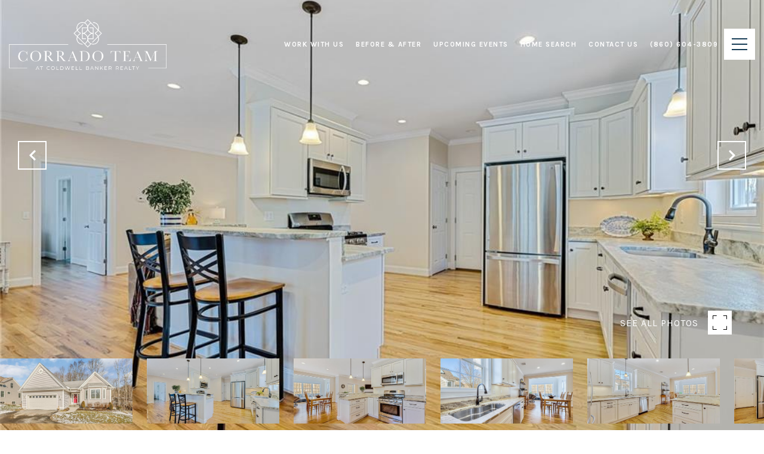

--- FILE ---
content_type: text/html; charset=utf-8
request_url: https://bss.luxurypresence.com/buttons/googleOneTap?companyId=29fa1861-e942-41d8-9be8-55ab7e633df7&websiteId=36e2f07d-fad5-4d6f-bf45-5f2702d5ce9f&pageId=cf54a643-d7cf-4eab-8555-3b2f5b4050e6&sourceUrl=https%3A%2F%2Fcorradoteam.com%2Fproperties%2F94-stonehouse-road-unit-35-coventry-connecticut-06238-124929410&pageMeta=%7B%22sourceResource%22%3A%22properties%22%2C%22pageElementId%22%3A%220c92a8bd-3c49-4315-b0d1-23026d0f6f75%22%2C%22pageQueryVariables%22%3A%7B%22property%22%3A%7B%22id%22%3A%220c92a8bd-3c49-4315-b0d1-23026d0f6f75%22%7D%2C%22properties%22%3A%7B%22relatedNeighborhoodPropertyId%22%3A%220c92a8bd-3c49-4315-b0d1-23026d0f6f75%22%2C%22sort%22%3A%22salesPrice%22%7D%2C%22neighborhood%22%3A%7B%7D%2C%22pressReleases%22%3A%7B%22propertyId%22%3A%220c92a8bd-3c49-4315-b0d1-23026d0f6f75%22%7D%7D%7D
body_size: 2873
content:
<style>
  html, body {margin: 0; padding: 0;}
</style>
<script src="https://accounts.google.com/gsi/client" async defer></script>
<script>
const parseURL = (url) => {
    const a = document.createElement('a');
    a.href = url;
    return a.origin;
}

const login = (token, provider, source)  => {
  const origin = (window.location != window.parent.location)
    ? parseURL(document.referrer)
    : window.location.origin;  
  const xhr = new XMLHttpRequest();
  xhr.responseType = 'json';
  xhr.onreadystatechange = function() {
    if (xhr.readyState === 4) {
      const response = xhr.response;
      const msg = {
        event: response.status,
        provider: provider,
        source: source,
        token: token
      }
      window.parent.postMessage(msg, origin);
    }
  }
  xhr.withCredentials = true;
  xhr.open('POST', `${origin}/api/v1/auth/login`, true);
  xhr.setRequestHeader("Content-Type", "application/json;charset=UTF-8");
  xhr.send(JSON.stringify({
    token,
    provider,
    source,
    websiteId: '36e2f07d-fad5-4d6f-bf45-5f2702d5ce9f',
    companyId: '29fa1861-e942-41d8-9be8-55ab7e633df7',
    pageId: 'cf54a643-d7cf-4eab-8555-3b2f5b4050e6',
    sourceUrl: 'https://corradoteam.com/properties/94-stonehouse-road-unit-35-coventry-connecticut-06238-124929410',
    pageMeta: '{"sourceResource":"properties","pageElementId":"0c92a8bd-3c49-4315-b0d1-23026d0f6f75","pageQueryVariables":{"property":{"id":"0c92a8bd-3c49-4315-b0d1-23026d0f6f75"},"properties":{"relatedNeighborhoodPropertyId":"0c92a8bd-3c49-4315-b0d1-23026d0f6f75","sort":"salesPrice"},"neighborhood":{},"pressReleases":{"propertyId":"0c92a8bd-3c49-4315-b0d1-23026d0f6f75"}}}',
    utm: '',
    referrer: ''
  }));
}

function getExpirationCookie(expiresInMiliseconds) {
  const tomorrow  = new Date(Date.now() + expiresInMiliseconds); // The Date object returns today's timestamp
  return `corradoteam.com-SID=true; expires=${tomorrow.toUTCString()}; path=/; Secure; SameSite=None`;
}

function handleCredentialResponse(response) {
  document.cookie = getExpirationCookie(24 * 60 * 60 * 1000); // 1 day
  login(response.credential, 'GOOGLE', 'GOOGLE_SIGN_ON');
}

function handleClose() {
  const msg = {
    event: 'cancel',
    provider: 'GOOGLE',
    source: 'GOOGLE_SIGN_ON'
  }
  const origin = (window.location != window.parent.location)
    ? parseURL(document.referrer)
    : window.location.origin;
  window.parent.postMessage(msg, origin);
  document.cookie = getExpirationCookie(2 * 60 * 60 * 1000); // 2 hours
}

</script>
<div id="g_id_onload"
  data-client_id="673515100752-7s6f6j0qab4skl22cjpp7eirb2rjmfcg.apps.googleusercontent.com"
  data-callback="handleCredentialResponse"
  data-intermediate_iframe_close_callback="handleClose"
  data-state_cookie_domain = "corradoteam.com"
  data-allowed_parent_origin="https://corradoteam.com"
  data-skip_prompt_cookie="corradoteam.com-SID"
  data-cancel_on_tap_outside="false"
></div>